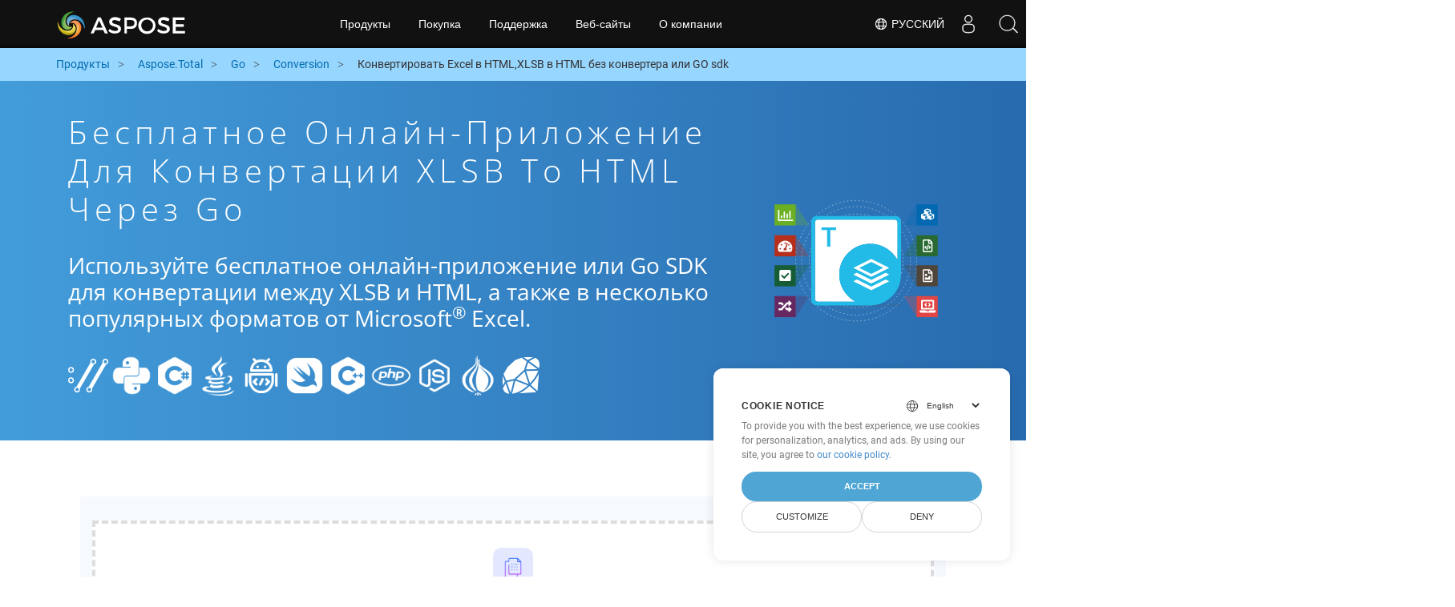

--- FILE ---
content_type: text/html
request_url: https://products.aspose.cloud/total/ru/go/conversion/xlsb-to-html/
body_size: 11628
content:
<!doctype html><html lang=ru class=no-js><head><script>window.dataLayer=window.dataLayer||[];function gtag(){dataLayer.push(arguments)}gtag("set","url_passthrough",!0),gtag("set","ads_data_redaction",!0),gtag("consent","default",{ad_storage:"denied",ad_user_data:"denied",ad_personalization:"denied",analytics_storage:"denied"}),window.uetq=window.uetq||[],window.uetq.push("consent","default",{ad_storage:"denied"})</script><script>(function(e,t,n,s,o){e[s]=e[s]||[],e[s].push({"gtm.start":(new Date).getTime(),event:"gtm.js"});var a=t.getElementsByTagName(n)[0],i=t.createElement(n),r=s!="dataLayer"?"&l="+s:"";i.async=!0,i.src="https://www.googletagmanager.com/gtm.js?id="+o+r,a.parentNode.insertBefore(i,a)})(window,document,"script","dataLayer","GTM-TSXP9CZ")</script><meta name=robots content="index, follow"><meta charset=utf-8><meta name=viewport content="width=device-width,initial-scale=1,shrink-to-fit=no"><link rel=canonical href=https://products.aspose.cloud/total/ru/go/conversion/xlsb-to-html/><link rel=alternate hreflang=x-default href=https://products.aspose.cloud/total/go/conversion/xlsb-to-html/><link rel=alternate hreflang=en href=https://products.aspose.cloud/total/go/conversion/xlsb-to-html/><link rel=alternate hreflang=fr href=https://products.aspose.cloud/total/fr/go/conversion/xlsb-to-html/><link rel=alternate hreflang=ja href=https://products.aspose.cloud/total/ja/go/conversion/xlsb-to-html/><link rel=alternate hreflang=el href=https://products.aspose.cloud/total/el/go/conversion/xlsb-to-html/><link rel=alternate hreflang=zh href=https://products.aspose.cloud/total/zh/go/conversion/xlsb-to-html/><link rel=alternate hreflang=pt href=https://products.aspose.cloud/total/pt/go/conversion/xlsb-to-html/><link rel=alternate hreflang=es href=https://products.aspose.cloud/total/es/go/conversion/xlsb-to-html/><link rel=alternate hreflang=de href=https://products.aspose.cloud/total/de/go/conversion/xlsb-to-html/><link rel=alternate hreflang=id href=https://products.aspose.cloud/total/id/go/conversion/xlsb-to-html/><link rel=alternate hreflang=tr href=https://products.aspose.cloud/total/tr/go/conversion/xlsb-to-html/><link rel=alternate hreflang=ar href=https://products.aspose.cloud/total/ar/go/conversion/xlsb-to-html/><link rel=alternate hreflang=ko href=https://products.aspose.cloud/total/ko/go/conversion/xlsb-to-html/><link rel=alternate hreflang=vi href=https://products.aspose.cloud/total/vi/go/conversion/xlsb-to-html/><link rel=alternate hreflang=it href=https://products.aspose.cloud/total/it/go/conversion/xlsb-to-html/><link rel=alternate hreflang=sv href=https://products.aspose.cloud/total/sv/go/conversion/xlsb-to-html/><link rel=alternate hreflang=pl href=https://products.aspose.cloud/total/pl/go/conversion/xlsb-to-html/><link rel=alternate hreflang=fa href=https://products.aspose.cloud/total/fa/go/conversion/xlsb-to-html/><link rel=alternate hreflang=th href=https://products.aspose.cloud/total/th/go/conversion/xlsb-to-html/><link rel=alternate type=application/rss+xml href=https://products.aspose.cloud/total/ru/go/conversion/xlsb-to-html/index.xml><link rel=apple-touch-icon sizes=180x180 href=https://cms.admin.containerize.com/templates/asposecloud/images/apple-touch-icon.png><link rel=icon type=image/png sizes=32x32 href=https://cms.admin.containerize.com/templates/asposecloud/images/favicon-32x32.png><link rel=icon type=image/png sizes=16x16 href=https://cms.admin.containerize.com/templates/asposecloud/images/favicon-16x16.png><link rel=mask-icon href=https://cms.admin.containerize.com/templates/asposecloud/images/safari-pinned-tab.svg color=#5bbad5><link rel="shortcut icon" href=https://cms.admin.containerize.com/templates/asposecloud/images/favicon.ico><meta name=msapplication-TileColor content="#2b5797"><meta name=msapplication-config content="https://cms.admin.containerize.com/templates/asposecloud/images/browserconfig.xml"><meta name=theme-color content="#ffffff"><meta name=author content="Aspose Cloud"><title>Бесплатное онлайн-приложение для конвертации XLSB to HTML через go
</title><script type=application/ld+json>{"@context":"http://schema.org","@type":"BreadcrumbList","itemListElement":[]}</script><script type=application/ld+json>{"@context":"http://schema.org/","@type":"SoftwareApplication","name":"Aspose. Cloud SDK for ","applicationCategory":"DeveloperApplication","image":["/sdk/aspose_-for-.png"],"description":"Используйте бесплатное онлайн-приложение или go SDK для конвертации между XLSB и HTML, а также в несколько популярных форматов от Microsoft\u003csup\u003e\u0026#174;\u003c\/sup\u003e Excel.\n","downloadUrl":"https://downloads.aspose.cloud//","releaseNotes":"https://docs.aspose.cloud//release-notes/","operatingSystem":["Windows","Linux","macOS"]}</script><script type=application/ld+json>{"@context":"https://schema.org/","@type":"Article","mainEntityOfPage":{"@type":"WebPage","@id":""},"headline":"Бесплатное онлайн-приложение для конвертации XLSB to HTML через go","description":"Используйте бесплатное онлайн-приложение или go SDK для конвертации между XLSB и HTML, а также в несколько популярных форматов от Microsoft\u003csup\u003e\u0026#174;\u003c\/sup\u003e Excel.\n","image":{"@type":"ImageObject","url":"/sdk/aspose_-for-.png","width":"","height":""},"author":{"@type":"Organization","name":"Aspose Pty Ltd","url":"https://products.aspose.cloud"},"publisher":{"@type":"Organization","name":"Aspose Pty Ltd","logo":{"@type":"ImageObject","url":"https://about.aspose.com/templates/aspose/img/svg/aspose-logo.svg","width":"","height":""}},"datePublished":"2025-10-23 10:15:27.188210862 \u002b0000 UTC m=\u002b790.864725970","dateModified":"2023-02-05T09:20:00+08:00"}</script><script type=application/ld+json>{"@context":"https://schema.org","@type":"Organization","name":"Aspose Pty. Ltd.","url":"https://www.aspose.cloud","logo":"https://about.aspose.com/templates/aspose/img/svg/aspose-logo.svg","alternateName":"Aspose","sameAs":["https://www.facebook.com/AsposeCloud/","https://twitter.com/AsposeCloud","https://www.youtube.com/user/AsposeVideo","https://www.linkedin.com/company/asposecloud","https://stackoverflow.com/questions/tagged/aspose","https://asposecloud.quora.com/","https://asposecloud.github.io/"],"contactPoint":[{"@type":"ContactPoint","telephone":"+1 903 306 1676","contactType":"sales","areaServed":"US","availableLanguage":"en"},{"@type":"ContactPoint","telephone":"+44 141 628 8900","contactType":"sales","areaServed":"GB","availableLanguage":"en"},{"@type":"ContactPoint","telephone":"+61 2 8006 6987","contactType":"sales","areaServed":"AU","availableLanguage":"en"}]}</script><script type=application/ld+json>{"@context":"https://schema.org","@type":"WebSite","url":"https://www.aspose.cloud/","sameAs":["https://search.aspose.cloud","https://docs.aspose.cloud","https://blog.aspose.cloud","https://forum.aspose.cloud","https://products.aspose.cloud","https://about.aspose.cloud","https://purchase.aspose.cloud","https://apireference.aspose.cloud","https://marketplace.aspose.cloud"],"potentialAction":{"@type":"SearchAction","target":"https://search.aspose.cloud/search/?q={search_term_string}","query-input":"required name=search_term_string"}}</script><meta name=description content="Используйте бесплатное онлайн-приложение или go SDK для конвертации между XLSB и HTML, а также в несколько популярных форматов от Microsoft® Excel."><meta itemprop=name content="Бесплатное онлайн-приложение для конвертации XLSB to HTML через go"><meta itemprop=description content="Используйте бесплатное онлайн-приложение или go SDK для конвертации между XLSB и HTML, а также в несколько популярных форматов от Microsoft® Excel. "><meta property="og:url" content><meta property="og:title" content="Бесплатное онлайн-приложение для конвертации XLSB to HTML через go"><meta property="og:description" content="Используйте бесплатное онлайн-приложение или go SDK для конвертации между XLSB и HTML, а также в несколько популярных форматов от Microsoft® Excel. "><meta property="og:type" content="website"><link rel=preload href=/total/css/auto-page.min.css as=style onload='this.onload=null,this.rel="stylesheet"'><noscript><link rel=stylesheet href=/total/css/auto-page.min.css></noscript><script>(function(e,t,n,s,o,i,a){e.ContainerizeMenuObject=o,e[o]=e[o]||function(){(e[o].q=e[o].q||[]).push(arguments)},e[o].l=1*new Date,i=t.createElement(n),a=t.getElementsByTagName(n)[0],i.async=1,i.src=s,a.parentNode.append(i)})(window,document,"script","https://menu-new.containerize.com/scripts/engine.min.js?v=1.0.1","asposecloud-ru")</script><div class=lang-selector id=locale style=display:none!important><a href=#><em class="flag-ru flag-24"></em>&nbsp;Русский</a></div><div class="modal fade lanpopup" id=langModal tabindex=-1 aria-labelledby=langModalLabel data-nosnippet aria-modal=true role=dialog style=display:none><div class="modal-dialog modal-dialog-centered modal-lg"><div class=modal-content style=background-color:#343a40><a class=lang-close id=lang-close><img src=/images/close.svg width=14 height=14 alt=Close></em></a><div class=modal-body><div class=rowbox><div class="col langbox"><a href=https://products.aspose.cloud/total/go/conversion/xlsb-to-html/ data-title=En class=langmenu><span><em class="flag-us flag-24"></em>&nbsp;English</span></a></div><div class="col langbox"><a href=https://products.aspose.cloud/total/fr/go/conversion/xlsb-to-html/ data-title=Fr class=langmenu><span><em class="flag-fr flag-24"></em>&nbsp;Français</span></a></div><div class="col langbox"><a href=https://products.aspose.cloud/total/ja/go/conversion/xlsb-to-html/ data-title=Ja class=langmenu><span><em class="flag-jp flag-24"></em>&nbsp;日本語</span></a></div><div class="col langbox"><a href=https://products.aspose.cloud/total/el/go/conversion/xlsb-to-html/ data-title=El class=langmenu><span><em class="flag-el flag-24"></em>&nbsp;Ελληνικά</span></a></div><div class="col langbox"><a href=https://products.aspose.cloud/total/zh/go/conversion/xlsb-to-html/ data-title=Zh class=langmenu><span><em class="flag-cn flag-24"></em>&nbsp;简体中文</span></a></div><div class="col langbox"><a href=https://products.aspose.cloud/total/pt/go/conversion/xlsb-to-html/ data-title=Pt class=langmenu><span><em class="flag-br flag-24"></em>&nbsp;Português</span></a></div><div class="col langbox"><a href=https://products.aspose.cloud/total/es/go/conversion/xlsb-to-html/ data-title=Es class=langmenu><span><em class="flag-es flag-24"></em>&nbsp;Español</span></a></div><div class="col langbox"><a href=https://products.aspose.cloud/total/de/go/conversion/xlsb-to-html/ data-title=De class=langmenu><span><em class="flag-de flag-24"></em>&nbsp;Deutsch</span></a></div><div class="col langbox"><a href=https://products.aspose.cloud/total/id/go/conversion/xlsb-to-html/ data-title=Id class=langmenu><span><em class="flag-id flag-24"></em>&nbsp;Indonesian</span></a></div><div class="col langbox"><a href=https://products.aspose.cloud/total/tr/go/conversion/xlsb-to-html/ data-title=Tr class=langmenu><span><em class="flag-tr flag-24"></em>&nbsp;Türkçe</span></a></div><div class="col langbox"><a href=https://products.aspose.cloud/total/ar/go/conversion/xlsb-to-html/ data-title=Ar class=langmenu><span><em class="flag-sa flag-24"></em>&nbsp;عربي</span></a></div><div class="col langbox"><a href=https://products.aspose.cloud/total/ko/go/conversion/xlsb-to-html/ data-title=Ko class=langmenu><span><em class="flag-kr flag-24"></em>&nbsp;한국인</span></a></div><div class="col langbox"><a href=https://products.aspose.cloud/total/vi/go/conversion/xlsb-to-html/ data-title=Vi class=langmenu><span><em class="flag-vi flag-24"></em>&nbsp;Tiếng Việt</span></a></div><div class="col langbox"><a href=https://products.aspose.cloud/total/it/go/conversion/xlsb-to-html/ data-title=It class=langmenu><span><em class="flag-it flag-24"></em>&nbsp;Italiano</span></a></div><div class="col langbox"><a href=https://products.aspose.cloud/total/sv/go/conversion/xlsb-to-html/ data-title=Sv class=langmenu><span><em class="flag-sv flag-24"></em>&nbsp;Svenska</span></a></div><div class="col langbox"><a href=https://products.aspose.cloud/total/pl/go/conversion/xlsb-to-html/ data-title=Pl class=langmenu><span><em class="flag-pl flag-24"></em>&nbsp;Polski</span></a></div><div class="col langbox"><a href=https://products.aspose.cloud/total/fa/go/conversion/xlsb-to-html/ data-title=Fa class=langmenu><span><em class="flag-ir flag-24"></em>&nbsp;فارسی</span></a></div><div class="col langbox"><a href=https://products.aspose.cloud/total/th/go/conversion/xlsb-to-html/ data-title=Th class=langmenu><span><em class="flag-th flag-24"></em>&nbsp;ไทย</span></a></div></div></div></div></div></div></div><script>const langshowpop=document.getElementById("locale"),langhidepop=document.getElementById("lang-close");langshowpop.addEventListener("click",addClass,!1),langhidepop.addEventListener("click",removeClass,!1);function addClass(){var e=document.querySelector(".lanpopup");e.classList.toggle("show")}function removeClass(){var e=document.querySelector(".lanpopup");e.classList.remove("show")}</script><link rel=stylesheet href=https://www.aspose.com/css/locale.min.css><script defer>const observer=new MutationObserver((e,t)=>{const n=document.getElementById("DynabicMenuUserControls");if(n){const e=document.getElementById("locale");n.prepend(e),e.setAttribute("id","localswitch"),e.setAttribute("style","visibility:visible"),t.disconnect();return}});observer.observe(document,{childList:!0,subtree:!0})</script></head><body class=td-section><noscript><iframe src="https://www.googletagmanager.com/ns.html?id=GTM-TSXP9CZ" height=0 width=0 style=display:none;visibility:hidden></iframe></noscript><script src=https://www.consentise.com/v1.2/consent-min.js data-cookiedomain=.aspose.cloud data-privacy-policy-url=https://about.aspose.cloud/legal/privacy-policy/ data-preferred-color=#4FA5D3 data-default-language=en defer></script><header><div id=DynabicMenuInnerDiv></div></header><style>.bg-light-primary{background:#97d6ff}.productbreadcrumbs li{list-style-type:none}.productbreadcrumbs li{padding:10px 0;display:inline-block;color:#333}.productbreadcrumbs a{display:inline-block;color:#006bb0!important}.productbreadcrumbs li i{margin:0 10px}@media(max-width:688px){.productbreadcrumbs{padding:0 20px!important}}</style><div class="container-fluid bg-light-primary"><div class=container><div class=row><div class="col-md-12 p-0"><ol class="d-flex align-items-center m-0 productbreadcrumbs p-0" itemscope itemtype=https://schema.org/BreadcrumbList><li itemprop=itemListElement itemscope itemtype=https://schema.org/ListItem><a href=/ itemprop=item><span itemprop=name>Продукты</span>
</a><meta itemprop=position content="1"></li><li itemprop=itemListElement itemscope itemtype=https://schema.org/ListItem><i class="fa fa-angle-right">&nbsp;</i>
<a itemprop=item href=/total/ru/><span itemprop=name>Aspose.Total</span>
</a><meta itemprop=position content="2"></li><li itemprop=itemListElement itemscope itemtype=https://schema.org/ListItem><i class="fa fa-angle-right">&nbsp;</i>
<a itemprop=item href=/total/ru/go/><span itemprop=name>Go</span>
</a><meta itemprop=position content="3"></li><li itemprop=itemListElement itemscope itemtype=https://schema.org/ListItem><i class="fa fa-angle-right">&nbsp;</i>
<a itemprop=item href=/total/ru/go/conversion/><span itemprop=name>Conversion</span>
</a><meta itemprop=position content="4"></li><li itemprop=itemListElement itemscope itemtype=https://schema.org/ListItem><i class="fa fa-angle-right">&nbsp;</i>
<span itemprop=name>Конвертировать Excel в HTML,XLSB в HTML без конвертера или GO sdk</span>
<meta itemprop=position content="4"></li></ol></div></div></div></div><div class="container-fluid td-default td-outer set-min-height"><main role=main class=td-main><style>.container-fluid.td-outer{padding:0!important}section.page-title ul{max-width:100%;margin:20px 0}section.page-title ul li{margin-bottom:10px}section.steps{padding:0!important}.gist{width:100%}.steps h2{white-space:wrap}.howtolist ul,.howtolist ol{list-style-type:none;margin-top:25px;margin-right:0;margin-bottom:0;margin-left:16px;padding-top:0;padding-right:0;padding-bottom:0;padding-left:30px}.howtolist li{margin-right:0!important;line-height:30px;position:relative;margin-bottom:10px;font-size:15px}.howtolist li:before{content:"";position:absolute;left:-30px;top:5px;background:#006bb0;display:block;width:20px;height:20px;color:#fff;text-align:center;line-height:20px;font-size:12px;font-weight:700;border-radius:4px}.howtolist li:nth-child(1):before{content:"1"}.howtolist li:nth-child(2):before{content:"2"}.howtolist li:nth-child(3):before{content:"3"}.howtolist li:nth-child(4):before{content:"4"}.howtolist li:nth-child(5):before{content:"5"}.howtolist li:nth-child(6):before{content:"6"}.howtolist li:nth-child(7):before{content:"7"}.howtolist li:nth-child(8):before{content:"8"}.howtolist li:nth-child(9):before{content:"9"}.howtolist li:nth-child(10):before{content:"10"}.howtolist dt{margin-right:0!important;line-height:30px;position:relative;margin-bottom:0;font-size:16px;font-weight:500}.howtolist dd{margin:0 0 15px;font-size:15px}.howtosection dl{margin-left:32px;margin-top:20px;float:left}.howtolist dt:nth-child(1)::before{content:'1'}.howtolist dt:nth-child(3)::before{content:'2'}.howtolist dt:nth-child(5)::before{content:'3'}.howtolist dt:nth-child(7)::before{content:'4'}.howtolist dt:nth-child(9)::before{content:'5'}.howtolist dt:nth-child(11)::before{content:'6'}.howtolist dt:nth-child(13)::before{content:'7'}.howtolist dt:nth-child(15)::before{content:'8'}.howtolist dt:nth-child(17)::before{content:'9'}.howtolist dt:nth-child(19)::before{content:'10'}.howtolist dt:before{position:absolute;left:-30px;top:5px;display:block;background:#006bb0;width:20px;height:20px;color:#fff;text-align:center;line-height:20px;font-size:12px;font-weight:700;border-radius:10px;content:''}.more-formats .formats h4{margin:10px 0!important}.page-title.bg-2 .block{text-align:left}.steps li{font-size:15px;color:#000}h2.pr-h2{margin:30px 0}@media(max-width:668px){.steps h2{white-space:normal!important}.pf-landing-page-com .col-lg-3.col-md-3.order-lg-2{display:none!important}}.steps li{list-style:decimal!important;margin-left:0!important}.steps ul ul li{list-style:disc!important;margin-left:10px!important}.LangNav{text-align:right;text-shadow:#000}.LangNav a{color:#fff;text-shadow:none}.steps h2{font-size:22px}</style><section class="page-title bg-2" style="background:#439cda;background:linear-gradient(90deg,#439cda 0%,#286baf 100%)!important;margin-top:0;color:#fff;text-align:center;padding:40px 0"><div class=container><div class="row align-items-center justify-content-center"><div class="col-lg-3 col-md-3 order-lg-2"><img class="col-xs-12 totalimg mt45px normalizeImg" src=https://products.aspose.cloud/headers/aspose_total-for-cloud.svg alt=PRODUCT_NAME_ALT width=220></div><div class=col-md-9><div class=block><h1>Бесплатное онлайн-приложение для конвертации XLSB to HTML через go</h1><h2 class=pr-h2>Используйте бесплатное онлайн-приложение или Go SDK для конвертации между XLSB и HTML, а также в несколько популярных форматов от Microsoft<sup>®</sup> Excel.</h2><p class="mt-4 platforms-ico"><a href=https://products.aspose.cloud/total/ru/curl/conversion/xlsb-to-html/><img src=https://products.aspose.cloud/total/images/curl.png></a>
<a href=https://products.aspose.cloud/total/ru/python/conversion/xlsb-to-html/><img src=https://products.aspose.cloud/total/images/python.png></a>
<a href=https://products.aspose.cloud/total/ru/net/conversion/xlsb-to-html/><img src=https://products.aspose.cloud/total/images/csharp.png></a>
<a href=https://products.aspose.cloud/total/ru/java/conversion/xlsb-to-html/><img src=https://products.aspose.cloud/total/images/java.png></a>
<a href=https://products.aspose.cloud/total/ru/android/conversion/xlsb-to-html/><img src=https://products.aspose.cloud/total/images/android.png></a>
<a href=https://products.aspose.cloud/total/ru/swift/conversion/xlsb-to-html/><img src=https://products.aspose.cloud/total/images/swift.png></a>
<a href=https://products.aspose.cloud/total/ru/cpp/conversion/xlsb-to-html/><img src=https://products.aspose.cloud/total/images/cpp.png></a>
<a href=https://products.aspose.cloud/total/ru/php/conversion/xlsb-to-html/><img src=https://products.aspose.cloud/total/images/php.png></a>
<a href=https://products.aspose.cloud/total/ru/nodejs/conversion/xlsb-to-html/><img src=https://products.aspose.cloud/total/images/nodejs.png></a>
<a href=https://products.aspose.cloud/total/ru/perl/conversion/xlsb-to-html/><img src=https://products.aspose.cloud/total/images/perl.png></a>
<a href=https://products.aspose.cloud/total/ru/ruby/conversion/xlsb-to-html/><img src=https://products.aspose.cloud/total/images/ruby.png></a><style>.platforms-ico{text-align:left!Important}.platforms-ico img{filter:invert(100)brightness(100);max-width:50px!important;width:50px!important}@media(max-width:668px){p.platforms-ico{text-align:center!Important}}</style></p></div></div></div></div></section><section class=steps><div class="container section-default-padding"><div class=row><div class=col-md-12><script>window.onload=function(){document.forms.app_form.submit()}</script><form action=https://widgets.aspose.cloud/total-conversion name=app_form id=app_form method=get target=app_frame><input type=hidden id=to name=to value=HTML>
<input type=hidden id=from name=from value=XLSB></form><iframe style=border:none;height:420px scrolling=no src=https://widgets.aspose.cloud/total-conversion name=app_frame id=app_frame width=100%! (missing)></iframe><style>.autogen .demobox{margin-bottom:0!important}.aboutfile.nopbtm{padding-bottom:0!important}</style></div></div><div class=row><div class=col-md-12><link rel=stylesheet href=https://cdnjs.cloudflare.com/ajax/libs/highlight.js/11.6.0/styles/default.min.css><script defer src=https://cdnjs.cloudflare.com/ajax/libs/highlight.js/11.6.0/highlight.min.js></script><script>hljs.highlightAll()</script><style>div.code{overflow-x:unset;white-space:pre}</style><h2>Como converter XLSB to HTML em Go: exemplo de código passo a passo</h2><pre style=background:#f3f3f3><code>// превращение XLSB to HTML
args := new(CellsSaveAsPostDocumentSaveAsOpts)
args.Name = file.XLSB
args.Newfilename = &#34;file.HTML&#34;
args.Folder = GetBaseTest().remoteFolder
response, httpResponse, err := GetBaseTest().CellsAPI.CellsSaveAsPostDocumentSaveAs(args)

// превращение HTML to HTML
requestSaveOptionsData := models.HtmlSaveOptionsData{
    FileName: ToStringPointer(baseTestOutPath &#43; &#34;file.HTML&#34;),
}
options := map[string]interface{}{
    &#34;folder&#34;: remoteFolder,
}
request := &amp;models.SaveAsRequest{
    Name: ToStringPointer(remoteName),
    SaveOptionsData: &amp;requestSaveOptionsData,
    Optionals: options,
}
%!(EXTRA string=HTML)</code></pre></div></div><div class=row><div class="col-sm-6 col-md-6"><h2>Простое преобразование XLSB Files to HTML в Go SDK</h2><p class=mt-20><ul><li><strong>Настройте WordsApi и CellsApi</strong><ul><li>Инициализируйте <b><a href=https://docs.aspose.cloud/words/convert/>WordsApi</a></b> и <b><a href=https://docs.aspose.cloud/cells/convert/excel-to-different-formats/>CellsApi</a></b> с вашим Client ID, Client Secret, Base URL и версией API</li></ul></li><li><strong>Преобразуйте XLSB в HTML с WordsApi</strong><ul><li>Создайте <b>ConvertDocumentRequest</b> с локальным именем файла и форматом, установленным на HTML.</li><li>Используйте WordsApi для преобразования документа XLSB в HTML.</li></ul></li><li><strong>Преобразовать HTML в HTML с помощью CellsApi</strong><ul><li>Инициализировать <b>SaveOption</b> из CellsAPI с SaveFormat как HTML</li><li>Вызвать <b>cellsSaveAsPostDocumentSaveAs</b> для преобразования HTML-файла в формат <b>HTML</b></li></ul></li></ul></p></div><div class="col-sm-6 tl"><h2>Начните использовать API-интерфейсы REST Aspose.Total для XLSB to HTML</h2><p class=mt-20><ol><li>Создайте учетную запись на <a href=https://dashboard.aspose.cloud/>Dashboard</a>, чтобы получить бесплатную информацию о квотах API и авторизации.</li><li>Получите Aspose.Words и Aspose.Cells Cloud SDK для исходного кода Go с <a href=https://github.com/aspose-words-cloud/aspose-words-cloud-go>Aspose.Words GitHub </a>и <a href=https://github.com/aspose-cells-cloud/aspose-cells-cloud-go>Aspose.Cells GitHub</a> для самостоятельной компиляции/использования SDK или перейдите к <a href=https://releases.aspose.cloud/>выпускам</a>, чтобы найти альтернативные варианты загрузки.</li><li>Также ознакомьтесь со справочником по API на основе Swagger для <a href=https://apireference.aspose.cloud/words/>Aspose.Words</a> и <a href="https://apireference.aspose.  .cloud/cells/">Aspose.Cells</a>, чтобы узнать больше об <a href=https://products.aspose.cloud/words/%!s(MISSING)/>REST API</a>.</li></ol></p></div></div><div class=row></div><div class=row><div class="col-sm-6 tl"><h2>Конвертируйте Excel XLSB файлы онлайн: быстрый и простой метод</h2><p class=mt-20><p>Улучшите свои рабочие процессы преобразования документов, преобразуя файлы XLSB в HTML с помощью надежного API Aspose.Cells. Это мощное решение поддерживает бесшовную интеграцию с другими API Aspose.Total, такими как Aspose.Words, Aspose.PDF, Aspose.Email, Aspose.Slides, Aspose.Diagram, Aspose.Tasks, Aspose.3D, Aspose.HTML, что обеспечивает комплексное преобразование файлов разных форматов в ваших приложениях.</p><p>Aspose.Total поддерживает сотни типов файлов, оптимизируя сложные преобразования с непревзойденной гибкостью. Ознакомьтесь с полным списком поддерживаемых форматов на платформе <a href=https://products.aspose.cloud/total/>Aspose.Total Cloud</a>.</p></p></div><div class="col-sm-6 tl"><h2>Преобразование электронных таблиц MS Excel из XLSB в форматы изображений — пошаговое руководство</h2><p class=mt-20><p>Aspose.Cells Cloud SDK предоставляет быстрые и простые решения для преобразования файлов MS Excel в различные форматы изображений, аналогичные процессу, продемонстрированному выше для HTML. Независимо от того, используете ли вы прямые вызовы REST API или SDK, API Aspose.Cells Cloud позволяют преобразовывать листы Excel в различные форматы изображений, включая JPEG, PNG, BMP, GIF и TIFF.</p><ol><li>Create <strong>SaveOption</strong> object and set desire format using <strong>SaveFormat</strong> property.</li><li>Create <strong>ConvertDocumentRequest</strong> object to convert XLSB document</li><li>Call <strong>SaveAsPostDocument</strong> method of CellsApi class instance for conversion from XLSB</li></ol></p></div></div><div class=row><div class="col-sm-6 col-md-6"><h2>Простые шаги для конвертации XLSB в PDF онлайн</h2><p class=mt-20><p>Для преобразования <b>XLSB в PDF</b> выполните следующие действия:</p><ol><li>Посетите веб-страницу <b><a href=../xlsb-to-pdf>XLSB в PDF</a></b>.</li><li>Загрузите файл XLSB со своего устройства.</li><li>Нажмите кнопку <b>«Конвертировать»</b>.</li><li>Дождитесь завершения преобразования.</li><li>После завершения преобразования загрузите PDF-файл на свое устройство.</li></ol></p></div><div class="col-sm-6 tl"><h2>Как конвертировать веб-страницу в формат HTML</h2><p class=mt-20><p>Чтобы преобразовать веб-страницу в формат HTML, выполните следующие действия:</p><ol><li>Посетите веб-сайт <a href=../web-to-html>«Веб-страница HTML»</a>.</li><li>Введите URL-адрес веб-страницы, которую вы хотите преобразовать, в соответствующее поле ввода.</li><li>Нажмите кнопку «Конвертировать», чтобы начать процесс конвертации.</li><li>Дождитесь завершения преобразования.</li><li>Загрузите файл HTML на свое устройство после завершения преобразования.
Выполнив эти шаги, вы сможете легко конвертировать и загружать веб-страницы в нужном формате HTML для автономного доступа и дальнейшего использования.</li></ol></p></div></div><div class=row></div><div class=row></div></div></section><div class="col-md-12 tl bg-gray-dark howtolist section"><div class=container itemscope itemtype=https://schema.org/FAQPage><div class="howtosection col-md-12"><h2>Часто задаваемые вопросы</h2><ul id=faq-list class=howtolist><li itemscope itemprop=mainEntity itemtype=https://schema.org/Question><b itemprop=name>Что такое формат XLSB?</b><div itemscope itemprop=acceptedAnswer itemtype=https://schema.org/Answer><span itemprop=text>Формат файла XLSB указывает формат бинарного файла Excel, который представляет собой набор записей и структур, которые указывают содержимое рабочей книги Excel. Содержание может включать неструктурированные или полуструктурированные таблицы чисел, текста или как номеров, так и текста, формул, внешние соединения данных, диаграммы и изображения. В отличие от XLSX (который основан на открытом формате файла XML), XLSB представляет двоичный файл рабочей книги Excel. Файлы XLSB могут быть прочитаны и записаны в более быстром месте, что делает их полезными для работы с большими файлами. XLSB редко используется для хранения рабочих книг, поскольку XLSX (и ранее XLS) являются наиболее распространенными форматами файлов, выбранных пользователем для сохранения рабочих книг. Это может быть открыто Microsoft Office 2007 и выше.</span></div></li><li itemscope itemprop=mainEntity itemtype=https://schema.org/Question><b itemprop=name>Что такое формат HTML?</b><div itemscope itemprop=acceptedAnswer itemtype=https://schema.org/Answer><span itemprop=text>Известный как язык Интернета, HTML развивался с требованиями новых требований к информации, которые будут отображаться как часть веб -страниц. Последний вариант известен как HTML 5, который дает большую гибкость для работы с языком. HTML -страницы либо получены с сервера, где они размещены, либо могут быть загружены и из локальной системы. Каждая HTML -страница состоит из элементов HTML, таких как формы, текст, изображения, анимация, ссылки и т. Д. Эти элементы представлены тегами и несколькими другими, где каждый тег имеет начало и заканчивается. Он также может встраивать приложения, написанные на языках сценариев, таких как JavaScript и листы стилей (CSS) для общего представления макета.</span></div></li><li itemscope itemprop=mainEntity itemtype=https://schema.org/Question><b itemprop=name>Начиная с API-интерфейсов REST Aspose.Total с использованием Go SDK: руководство для начинающих</b><div itemscope itemprop=acceptedAnswer itemtype=https://schema.org/Answer><span itemprop=text><a href=https://docs.aspose.cloud/total/getting-started/quickstart/>Quickstart</a> не только направляет через инициализацию API ASOPE.Total Cloud, но также помогает в установке необходимых библиотек.</span></div></li><li itemscope itemprop=mainEntity itemtype=https://schema.org/Question><b itemprop=name>Где я могу найти примечания к выпуску Aspose.Total Cloud API для Go?</b><div itemscope itemprop=acceptedAnswer itemtype=https://schema.org/Answer><span itemprop=text>Полные примечания к выпуску могут быть рассмотрены в <a href=https://docs.aspose.cloud/total/aspose-total-cloud-release-notes/>документации Aspose.Total Cloud</a>.</span></div></li><li itemscope itemprop=mainEntity itemtype=https://schema.org/Question><b itemprop=name>Безопасно ли конвертировать XLSB to HTML в облаке?</b><div itemscope itemprop=acceptedAnswer itemtype=https://schema.org/Answer><span itemprop=text>Конечно! Aspose Cloud использует облачные серверы Amazon EC2, которые гарантируют безопасность и отказоустойчивость сервиса. Пожалуйста, прочитайте больше о [методах обеспечения безопасности Aspose](https://about.aspose.cloud/security).</span></div></li><li itemscope itemprop=mainEntity itemtype=https://schema.org/Question><b itemprop=name>Какие форматы файлов поддерживает Aspose.Total Cloud API?</b><div itemscope itemprop=acceptedAnswer itemtype=https://schema.org/Answer><span itemprop=text>Aspose.Total Cloud может конвертировать форматы файлов из любого семейства продуктов в любое другое семейство продуктов в PDF, DOCX, XPS, изображения (TIFF, JPEG, PNG BMP), MD и другие. Ознакомьтесь с полным списком <a href=https://docs.aspose.cloud/total/>поддерживаемых форматов файлов</a>.</span></div></li><li itemscope itemprop=mainEntity itemtype=https://schema.org/Question><b itemprop=name>Я не могу найти SDK для моего любимого языка. Что я должен делать?</b><div itemscope itemprop=acceptedAnswer itemtype=https://schema.org/Answer><span itemprop=text>Aspose.Total Cloud также доступен в виде контейнера Docker. Попробуйте использовать его с cURL, если требуемый SDK еще не доступен.</span></div></li></ul></div></div></div></div><div class="col-md-12 pt-5 pb-5 convertypes bg-white agp-content section" id=dvOtherSupportedConversions><div class="container more-formats"><h2 class="tc d-block">Другие варианты конвертации Excel</h2><div class="row formats mt-20"><div class="col-sm-3 col-md-3"><h4><a href=https://products.aspose.cloud/total/ru/go/conversion/xlsb-to-doc/>Конвертировать XLSB в DOC</a></h4><p><b>DOC: </b>Microsoft Word Binary Format</p></div><div class="col-sm-3 col-md-3"><h4><a href=https://products.aspose.cloud/total/ru/go/conversion/xlsb-to-dot/>Конвертировать XLSB в DOT</a></h4><p><b>DOT: </b>Microsoft Word Template Files</p></div><div class="col-sm-3 col-md-3"><h4><a href=https://products.aspose.cloud/total/ru/go/conversion/xlsb-to-docx/>Конвертировать XLSB в DOCX</a></h4><p><b>DOCX: </b>Office 2007+ Word Document</p></div><div class="col-sm-3 col-md-3"><h4><a href=https://products.aspose.cloud/total/ru/go/conversion/xlsb-to-docm/>Конвертировать XLSB в DOCM</a></h4><p><b>DOCM: </b>Microsoft Word 2007 Marco File</p></div><div class="col-sm-3 col-md-3"><h4><a href=https://products.aspose.cloud/total/ru/go/conversion/xlsb-to-dotx/>Конвертировать XLSB в DOTX</a></h4><p><b>DOTX: </b>Microsoft Word Template File</p></div><div class="col-sm-3 col-md-3"><h4><a href=https://products.aspose.cloud/total/ru/go/conversion/xlsb-to-dotm/>Конвертировать XLSB в DOTM</a></h4><p><b>DOTM: </b>Microsoft Word 2007+ Template File</p></div><div class="col-sm-3 col-md-3"><h4><a href=https://products.aspose.cloud/total/ru/go/conversion/xlsb-to-rtf/>Конвертировать XLSB в RTF</a></h4><p><b>RTF: </b>Rich Text Format</p></div><div class="col-sm-3 col-md-3"><h4><a href=https://products.aspose.cloud/total/ru/go/conversion/xlsb-to-html/>Конвертировать XLSB в HTML</a></h4><p><b>HTML: </b>Hyper Text Markup Language</p></div><div class="col-sm-3 col-md-3"><h4><a href=https://products.aspose.cloud/total/ru/go/conversion/xlsb-to-mhtml/>Конвертировать XLSB в MHTML</a></h4><p><b>MHTML: </b>Web Page Archive Format</p></div><div class="col-sm-3 col-md-3"><h4><a href=https://products.aspose.cloud/total/ru/go/conversion/xlsb-to-mobi/>Конвертировать XLSB в MOBI</a></h4><p><b>MOBI: </b>Open Ebook Format</p></div><div class="col-sm-3 col-md-3"><h4><a href=https://products.aspose.cloud/total/ru/go/conversion/xlsb-to-chm/>Конвертировать XLSB в CHM</a></h4><p><b>CHM: </b>Compiled HTML Help File</p></div><div class="col-sm-3 col-md-3"><h4><a href=https://products.aspose.cloud/total/ru/go/conversion/xlsb-to-odt/>Конвертировать XLSB в ODT</a></h4><p><b>ODT: </b>OpenDocument Text File Format</p></div><div class="col-sm-3 col-md-3"><h4><a href=https://products.aspose.cloud/total/ru/go/conversion/xlsb-to-ott/>Конвертировать XLSB в OTT</a></h4><p><b>OTT: </b>OpenDocument Standard Format</p></div><div class="col-sm-3 col-md-3"><h4><a href=https://products.aspose.cloud/total/ru/go/conversion/xlsb-to-txt/>Конвертировать XLSB в TXT</a></h4><p><b>TXT: </b>Text Document</p></div><div class="col-sm-3 col-md-3"><h4><a href=https://products.aspose.cloud/total/ru/go/conversion/xlsb-to-md/>Конвертировать XLSB в MD</a></h4><p><b>MD: </b>Markdown Language</p></div><div class="col-sm-3 col-md-3"><h4><a href=https://products.aspose.cloud/total/ru/go/conversion/xlsb-to-pdf/>Конвертировать XLSB в PDF</a></h4><p><b>PDF: </b>Portable Document Format</p></div><div class="col-sm-3 col-md-3"><h4><a href=https://products.aspose.cloud/total/ru/go/conversion/xlsb-to-xls/>Конвертировать XLSB в XLS</a></h4><p><b>XLS: </b>Microsoft Excel Spreadsheet (Legacy)</p></div><div class="col-sm-3 col-md-3"><h4><a href=https://products.aspose.cloud/total/ru/go/conversion/xlsb-to-xlsx/>Конвертировать XLSB в XLSX</a></h4><p><b>XLSX: </b>Open XML Workbook</p></div><div class="col-sm-3 col-md-3"><h4><a href=https://products.aspose.cloud/total/ru/go/conversion/xlsb-to-xlsm/>Конвертировать XLSB в XLSM</a></h4><p><b>XLSM: </b>Macro-enabled Spreadsheet</p></div><div class="col-sm-3 col-md-3"><h4><a href=https://products.aspose.cloud/total/ru/go/conversion/xlsb-to-xlt/>Конвертировать XLSB в XLT</a></h4><p><b>XLT: </b>Excel 97 - 2003 Template</p></div><div class="col-sm-3 col-md-3"><h4><a href=https://products.aspose.cloud/total/ru/go/conversion/xlsb-to-xltx/>Конвертировать XLSB в XLTX</a></h4><p><b>XLTX: </b>Excel Template</p></div><div class="col-sm-3 col-md-3"><h4><a href=https://products.aspose.cloud/total/ru/go/conversion/xlsb-to-xltm/>Конвертировать XLSB в XLTM</a></h4><p><b>XLTM: </b>Excel Macro-Enabled Template</p></div><div class="col-sm-3 col-md-3"><h4><a href=https://products.aspose.cloud/total/ru/go/conversion/xlsb-to-csv/>Конвертировать XLSB в CSV</a></h4><p><b>CSV: </b>Comma Seperated Values</p></div><div class="col-sm-3 col-md-3"><h4><a href=https://products.aspose.cloud/total/ru/go/conversion/xlsb-to-tsv/>Конвертировать XLSB в TSV</a></h4><p><b>TSV: </b>Tab Seperated Values</p></div><div class="col-sm-3 col-md-3"><h4><a href=https://products.aspose.cloud/total/ru/go/conversion/xlsb-to-ods/>Конвертировать XLSB в ODS</a></h4><p><b>ODS: </b>OpenDocument Spreadsheet</p></div><div class="col-sm-3 col-md-3"><h4><a href=https://products.aspose.cloud/total/ru/go/conversion/xlsb-to-xml/>Конвертировать XLSB в XML</a></h4><p><b>XML: </b>XML File</p></div><div class="col-sm-3 col-md-3"><h4><a href=https://products.aspose.cloud/total/ru/go/conversion/xlsb-to-json/>Конвертировать XLSB в JSON</a></h4><p><b>JSON: </b>JavaScript Object Notation File</p></div><div class="col-sm-3 col-md-3"><h4><a href=https://products.aspose.cloud/total/ru/go/conversion/xlsb-to-sxc/>Конвертировать XLSB в SXC</a></h4><p><b>SXC: </b>StarOffice Calc Spreadsheet</p></div><div class="col-sm-3 col-md-3"><h4><a href=https://products.aspose.cloud/total/ru/go/conversion/xlsb-to-fods/>Конвертировать XLSB в FODS</a></h4><p><b>FODS: </b>OpenDocument Flat XML Spreadsheet</p></div><div class="col-sm-3 col-md-3"><h4><a href=https://products.aspose.cloud/total/ru/go/conversion/xlsb-to-ppt/>Конвертировать XLSB в PPT</a></h4><p><b>PPT: </b>Microsoft PowerPoint 97-2003</p></div><div class="col-sm-3 col-md-3"><h4><a href=https://products.aspose.cloud/total/ru/go/conversion/xlsb-to-pot/>Конвертировать XLSB в POT</a></h4><p><b>POT: </b>Microsoft PowerPoint Template Files</p></div><div class="col-sm-3 col-md-3"><h4><a href=https://products.aspose.cloud/total/ru/go/conversion/xlsb-to-pps/>Конвертировать XLSB в PPS</a></h4><p><b>PPS: </b>PowerPoint Slide Show</p></div><div class="col-sm-3 col-md-3"><h4><a href=https://products.aspose.cloud/total/ru/go/conversion/xlsb-to-pptx/>Конвертировать XLSB в PPTX</a></h4><p><b>PPTX: </b>Open XML presentation Format</p></div><div class="col-sm-3 col-md-3"><h4><a href=https://products.aspose.cloud/total/ru/go/conversion/xlsb-to-potx/>Конвертировать XLSB в POTX</a></h4><p><b>POTX: </b>Microsoft PowerPoint Template Presentation</p></div><div class="col-sm-3 col-md-3"><h4><a href=https://products.aspose.cloud/total/ru/go/conversion/xlsb-to-ppsx/>Конвертировать XLSB в PPSX</a></h4><p><b>PPSX: </b>PowerPoint Slide Show</p></div><div class="col-sm-3 col-md-3"><h4><a href=https://products.aspose.cloud/total/ru/go/conversion/xlsb-to-pptm/>Конвертировать XLSB в PPTM</a></h4><p><b>PPTM: </b>Macro-enabled Presentation File</p></div><div class="col-sm-3 col-md-3"><h4><a href=https://products.aspose.cloud/total/ru/go/conversion/xlsb-to-ppsm/>Конвертировать XLSB в PPSM</a></h4><p><b>PPSM: </b>Macro-enabled Slide Show</p></div><div class="col-sm-3 col-md-3"><h4><a href=https://products.aspose.cloud/total/ru/go/conversion/xlsb-to-potm/>Конвертировать XLSB в POTM</a></h4><p><b>POTM: </b>Microsoft PowerPoint Template File</p></div><div class="col-sm-3 col-md-3"><h4><a href=https://products.aspose.cloud/total/ru/go/conversion/xlsb-to-odp/>Конвертировать XLSB в ODP</a></h4><p><b>ODP: </b>OpenDocument Presentation Format</p></div><div class="col-sm-3 col-md-3"><h4><a href=https://products.aspose.cloud/total/ru/go/conversion/xlsb-to-otp/>Конвертировать XLSB в OTP</a></h4><p><b>OTP: </b>OpenDocument Standard Format</p></div><div class="col-sm-3 col-md-3"><h4><a href=https://products.aspose.cloud/total/ru/go/conversion/xlsb-to-web/>Конвертировать XLSB в WEB</a></h4><p></p></div><div class="col-sm-3 col-md-3"><h4><a href=https://products.aspose.cloud/total/ru/go/conversion/xlsb-to-pdfa/>Конвертировать XLSB в PDFA</a></h4><p></p></div><div class="col-sm-3 col-md-3"><h4><a href=https://products.aspose.cloud/total/ru/go/conversion/xlsb-to-mht/>Конвертировать XLSB в MHT</a></h4><p><b>MHT: </b>MHTML Web Archive</p></div><div class="col-sm-3 col-md-3"><h4><a href=https://products.aspose.cloud/total/ru/go/conversion/xlsb-to-ps/>Конвертировать XLSB в PS</a></h4><p><b>PS: </b>PostScript File</p></div><div class="col-sm-3 col-md-3"><h4><a href=https://products.aspose.cloud/total/ru/go/conversion/xlsb-to-xslfo/>Конвертировать XLSB в XSLFO</a></h4><p><b>XSLFO:</b></p></div><div class="col-sm-3 col-md-3"><h4><a href=https://products.aspose.cloud/total/ru/go/conversion/xlsb-to-epub/>Конвертировать XLSB в EPUB</a></h4><p><b>EPUB: </b>Open eBook File</p></div><div class="col-sm-3 col-md-3"><h4><a href=https://products.aspose.cloud/total/ru/go/conversion/xlsb-to-tex/>Конвертировать XLSB в TEX</a></h4><p><b>TEX: </b>LaTeX Source Document</p></div><div class="col-sm-3 col-md-3"><h4><a href=https://products.aspose.cloud/total/ru/go/conversion/xlsb-to-svg/>Конвертировать XLSB в SVG</a></h4><p><b>SVG: </b>Scalar Vector Graphics</p></div><div class="col-sm-3 col-md-3"><h4><a href=https://products.aspose.cloud/total/ru/go/conversion/xlsb-to-xps/>Конвертировать XLSB в XPS</a></h4><p><b>XPS: </b>XML Paper Specifications</p></div><div class="col-sm-3 col-md-3"><h4><a href=https://products.aspose.cloud/total/ru/go/conversion/xlsb-to-pcl/>Конвертировать XLSB в PCL</a></h4><p><b>PCL: </b>Printer Command Language</p></div><div class="col-sm-3 col-md-3"><h4><a href=https://products.aspose.cloud/total/ru/go/conversion/xlsb-to-bmp/>Конвертировать XLSB в BMP</a></h4><p><b>BMP: </b>Bitmap Image File</p></div><div class="col-sm-3 col-md-3"><h4><a href=https://products.aspose.cloud/total/ru/go/conversion/xlsb-to-dif/>Конвертировать XLSB в DIF</a></h4><p><b>DIF: </b>Data Interchange Format</p></div><div class="col-sm-3 col-md-3"><h4><a href=https://products.aspose.cloud/total/ru/go/conversion/xlsb-to-emf/>Конвертировать XLSB в EMF</a></h4><p><b>EMF: </b>Enhanced Metafile Format</p></div><div class="col-sm-3 col-md-3"><h4><a href=https://products.aspose.cloud/total/ru/go/conversion/xlsb-to-gif/>Конвертировать XLSB в GIF</a></h4><p><b>GIF: </b>Graphical Interchange Format</p></div><div class="col-sm-3 col-md-3"><h4><a href=https://products.aspose.cloud/total/ru/go/conversion/xlsb-to-jpeg/>Конвертировать XLSB в JPEG</a></h4><p><b>JPEG: </b>Joint Photographic Expert Group</p></div><div class="col-sm-3 col-md-3"><h4><a href=https://products.aspose.cloud/total/ru/go/conversion/xlsb-to-numbers/>Конвертировать XLSB в Numbers</a></h4><p></p></div><div class="col-sm-3 col-md-3"><h4><a href=https://products.aspose.cloud/total/ru/go/conversion/xlsb-to-png/>Конвертировать XLSB в PNG</a></h4><p><b>PNG: </b>Portable Network Graphic</p></div><div class="col-sm-3 col-md-3"><h4><a href=https://products.aspose.cloud/total/ru/go/conversion/xlsb-to-tiff/>Конвертировать XLSB в TIFF</a></h4><p><b>TIFF: </b>Tagged Image File Format</p></div><div class="col-sm-3 col-md-3"><h4><a href=https://products.aspose.cloud/total/ru/go/conversion/xlsb-to-xaml/>Конвертировать XLSB в XAML</a></h4><p><b>XAML: </b>XAML File</p></div><div class="col-sm-3 col-md-3"><h4><a href=https://products.aspose.cloud/total/ru/go/conversion/xlsb-to-xlam/>Конвертировать XLSB в XLAM</a></h4><p><b>XLAM: </b>Excel Macro-Enabled Add-In</p></div><div class="col-sm-3 col-md-3"><h4><a href=https://products.aspose.cloud/total/ru/go/conversion/xlsb-to-swf/>Конвертировать XLSB в SWF</a></h4><p><b>SWF: </b>Shockwave Flash Movie</p></div></div></div></div></main></div><script defer src=https://code.jquery.com/jquery-3.3.1.min.js integrity="sha256-FgpCb/KJQlLNfOu91ta32o/NMZxltwRo8QtmkMRdAu8=" crossorigin=anonymous></script><script defer src=/total/js/main.min.a8d098c9911e8def6fa1a0fbe89de41d142a7f7d21502082525551ea21107452.js integrity="sha256-qNCYyZEeje9voaD76J3kHRQqf30hUCCCUlVR6iEQdFI=" crossorigin=anonymous></script><div id=DynabicMenuFooter></div><script>document.addEventListener("DOMContentLoaded",function(){const e=document.getElementById("faq-list");if(!e)return;const t=Array.from(e.children),n=t.sort(()=>Math.random()-.5);e.innerHTML="",n.forEach(t=>{e.appendChild(t)})})</script></body></html>